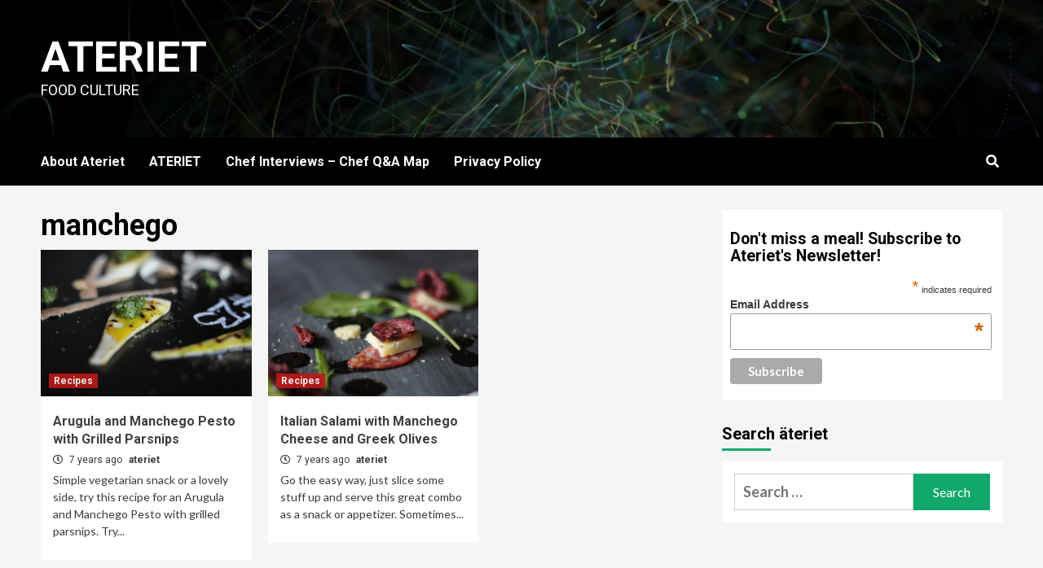

--- FILE ---
content_type: text/html; charset=UTF-8
request_url: https://www.ateriet.com/tag/manchego/
body_size: 9692
content:
<!doctype html>
<html lang="en-US">
<head>
<meta charset="UTF-8">
<meta name="viewport" content="width=device-width, initial-scale=1">
<link rel="profile" href="http://gmpg.org/xfn/11">
<title>manchego &#8211; Ateriet</title>
<meta name='robots' content='max-image-preview:large' />
<link rel='dns-prefetch' href='//fonts.googleapis.com' />
<link rel='dns-prefetch' href='//s.w.org' />
<link rel="alternate" type="application/rss+xml" title="Ateriet &raquo; Feed" href="https://www.ateriet.com/feed/" />
<link rel="alternate" type="application/rss+xml" title="Ateriet &raquo; Comments Feed" href="https://www.ateriet.com/comments/feed/" />
<link rel="alternate" type="application/rss+xml" title="Ateriet &raquo; manchego Tag Feed" href="https://www.ateriet.com/tag/manchego/feed/" />
<script type="text/javascript">
window._wpemojiSettings = {"baseUrl":"https:\/\/s.w.org\/images\/core\/emoji\/14.0.0\/72x72\/","ext":".png","svgUrl":"https:\/\/s.w.org\/images\/core\/emoji\/14.0.0\/svg\/","svgExt":".svg","source":{"concatemoji":"https:\/\/www.ateriet.com\/wp-includes\/js\/wp-emoji-release.min.js?ver=6.0.3"}};
/*! This file is auto-generated */
!function(e,a,t){var n,r,o,i=a.createElement("canvas"),p=i.getContext&&i.getContext("2d");function s(e,t){var a=String.fromCharCode,e=(p.clearRect(0,0,i.width,i.height),p.fillText(a.apply(this,e),0,0),i.toDataURL());return p.clearRect(0,0,i.width,i.height),p.fillText(a.apply(this,t),0,0),e===i.toDataURL()}function c(e){var t=a.createElement("script");t.src=e,t.defer=t.type="text/javascript",a.getElementsByTagName("head")[0].appendChild(t)}for(o=Array("flag","emoji"),t.supports={everything:!0,everythingExceptFlag:!0},r=0;r<o.length;r++)t.supports[o[r]]=function(e){if(!p||!p.fillText)return!1;switch(p.textBaseline="top",p.font="600 32px Arial",e){case"flag":return s([127987,65039,8205,9895,65039],[127987,65039,8203,9895,65039])?!1:!s([55356,56826,55356,56819],[55356,56826,8203,55356,56819])&&!s([55356,57332,56128,56423,56128,56418,56128,56421,56128,56430,56128,56423,56128,56447],[55356,57332,8203,56128,56423,8203,56128,56418,8203,56128,56421,8203,56128,56430,8203,56128,56423,8203,56128,56447]);case"emoji":return!s([129777,127995,8205,129778,127999],[129777,127995,8203,129778,127999])}return!1}(o[r]),t.supports.everything=t.supports.everything&&t.supports[o[r]],"flag"!==o[r]&&(t.supports.everythingExceptFlag=t.supports.everythingExceptFlag&&t.supports[o[r]]);t.supports.everythingExceptFlag=t.supports.everythingExceptFlag&&!t.supports.flag,t.DOMReady=!1,t.readyCallback=function(){t.DOMReady=!0},t.supports.everything||(n=function(){t.readyCallback()},a.addEventListener?(a.addEventListener("DOMContentLoaded",n,!1),e.addEventListener("load",n,!1)):(e.attachEvent("onload",n),a.attachEvent("onreadystatechange",function(){"complete"===a.readyState&&t.readyCallback()})),(e=t.source||{}).concatemoji?c(e.concatemoji):e.wpemoji&&e.twemoji&&(c(e.twemoji),c(e.wpemoji)))}(window,document,window._wpemojiSettings);
</script>
<style type="text/css">
img.wp-smiley,
img.emoji {
display: inline !important;
border: none !important;
box-shadow: none !important;
height: 1em !important;
width: 1em !important;
margin: 0 0.07em !important;
vertical-align: -0.1em !important;
background: none !important;
padding: 0 !important;
}
</style>
<!-- <link rel='stylesheet' id='pmb_common-css'  href='https://www.ateriet.com/wp-content/plugins/print-my-blog/assets/styles/pmb-common.css?ver=1678729302' type='text/css' media='all' /> -->
<!-- <link rel='stylesheet' id='wp-block-library-css'  href='https://www.ateriet.com/wp-includes/css/dist/block-library/style.min.css?ver=6.0.3' type='text/css' media='all' /> -->
<!-- <link rel='stylesheet' id='pmb-select2-css'  href='https://www.ateriet.com/wp-content/plugins/print-my-blog/assets/styles/libs/select2.css?ver=4.0.6' type='text/css' media='all' /> -->
<!-- <link rel='stylesheet' id='jquery-ui-css'  href='https://www.ateriet.com/wp-content/plugins/print-my-blog/assets/styles/libs/jquery-ui/jquery-ui.min.css?ver=1.11.4' type='text/css' media='all' /> -->
<!-- <link rel='stylesheet' id='pmb-setup-page-css'  href='https://www.ateriet.com/wp-content/plugins/print-my-blog/assets/styles/setup-page.css?ver=1678729302' type='text/css' media='all' /> -->
<link rel="stylesheet" type="text/css" href="//www.ateriet.com/wp-content/cache/wpfc-minified/q8lpo17f/dkjdp.css" media="all"/>
<style id='global-styles-inline-css' type='text/css'>
body{--wp--preset--color--black: #000000;--wp--preset--color--cyan-bluish-gray: #abb8c3;--wp--preset--color--white: #ffffff;--wp--preset--color--pale-pink: #f78da7;--wp--preset--color--vivid-red: #cf2e2e;--wp--preset--color--luminous-vivid-orange: #ff6900;--wp--preset--color--luminous-vivid-amber: #fcb900;--wp--preset--color--light-green-cyan: #7bdcb5;--wp--preset--color--vivid-green-cyan: #00d084;--wp--preset--color--pale-cyan-blue: #8ed1fc;--wp--preset--color--vivid-cyan-blue: #0693e3;--wp--preset--color--vivid-purple: #9b51e0;--wp--preset--gradient--vivid-cyan-blue-to-vivid-purple: linear-gradient(135deg,rgba(6,147,227,1) 0%,rgb(155,81,224) 100%);--wp--preset--gradient--light-green-cyan-to-vivid-green-cyan: linear-gradient(135deg,rgb(122,220,180) 0%,rgb(0,208,130) 100%);--wp--preset--gradient--luminous-vivid-amber-to-luminous-vivid-orange: linear-gradient(135deg,rgba(252,185,0,1) 0%,rgba(255,105,0,1) 100%);--wp--preset--gradient--luminous-vivid-orange-to-vivid-red: linear-gradient(135deg,rgba(255,105,0,1) 0%,rgb(207,46,46) 100%);--wp--preset--gradient--very-light-gray-to-cyan-bluish-gray: linear-gradient(135deg,rgb(238,238,238) 0%,rgb(169,184,195) 100%);--wp--preset--gradient--cool-to-warm-spectrum: linear-gradient(135deg,rgb(74,234,220) 0%,rgb(151,120,209) 20%,rgb(207,42,186) 40%,rgb(238,44,130) 60%,rgb(251,105,98) 80%,rgb(254,248,76) 100%);--wp--preset--gradient--blush-light-purple: linear-gradient(135deg,rgb(255,206,236) 0%,rgb(152,150,240) 100%);--wp--preset--gradient--blush-bordeaux: linear-gradient(135deg,rgb(254,205,165) 0%,rgb(254,45,45) 50%,rgb(107,0,62) 100%);--wp--preset--gradient--luminous-dusk: linear-gradient(135deg,rgb(255,203,112) 0%,rgb(199,81,192) 50%,rgb(65,88,208) 100%);--wp--preset--gradient--pale-ocean: linear-gradient(135deg,rgb(255,245,203) 0%,rgb(182,227,212) 50%,rgb(51,167,181) 100%);--wp--preset--gradient--electric-grass: linear-gradient(135deg,rgb(202,248,128) 0%,rgb(113,206,126) 100%);--wp--preset--gradient--midnight: linear-gradient(135deg,rgb(2,3,129) 0%,rgb(40,116,252) 100%);--wp--preset--duotone--dark-grayscale: url('#wp-duotone-dark-grayscale');--wp--preset--duotone--grayscale: url('#wp-duotone-grayscale');--wp--preset--duotone--purple-yellow: url('#wp-duotone-purple-yellow');--wp--preset--duotone--blue-red: url('#wp-duotone-blue-red');--wp--preset--duotone--midnight: url('#wp-duotone-midnight');--wp--preset--duotone--magenta-yellow: url('#wp-duotone-magenta-yellow');--wp--preset--duotone--purple-green: url('#wp-duotone-purple-green');--wp--preset--duotone--blue-orange: url('#wp-duotone-blue-orange');--wp--preset--font-size--small: 13px;--wp--preset--font-size--medium: 20px;--wp--preset--font-size--large: 36px;--wp--preset--font-size--x-large: 42px;}.has-black-color{color: var(--wp--preset--color--black) !important;}.has-cyan-bluish-gray-color{color: var(--wp--preset--color--cyan-bluish-gray) !important;}.has-white-color{color: var(--wp--preset--color--white) !important;}.has-pale-pink-color{color: var(--wp--preset--color--pale-pink) !important;}.has-vivid-red-color{color: var(--wp--preset--color--vivid-red) !important;}.has-luminous-vivid-orange-color{color: var(--wp--preset--color--luminous-vivid-orange) !important;}.has-luminous-vivid-amber-color{color: var(--wp--preset--color--luminous-vivid-amber) !important;}.has-light-green-cyan-color{color: var(--wp--preset--color--light-green-cyan) !important;}.has-vivid-green-cyan-color{color: var(--wp--preset--color--vivid-green-cyan) !important;}.has-pale-cyan-blue-color{color: var(--wp--preset--color--pale-cyan-blue) !important;}.has-vivid-cyan-blue-color{color: var(--wp--preset--color--vivid-cyan-blue) !important;}.has-vivid-purple-color{color: var(--wp--preset--color--vivid-purple) !important;}.has-black-background-color{background-color: var(--wp--preset--color--black) !important;}.has-cyan-bluish-gray-background-color{background-color: var(--wp--preset--color--cyan-bluish-gray) !important;}.has-white-background-color{background-color: var(--wp--preset--color--white) !important;}.has-pale-pink-background-color{background-color: var(--wp--preset--color--pale-pink) !important;}.has-vivid-red-background-color{background-color: var(--wp--preset--color--vivid-red) !important;}.has-luminous-vivid-orange-background-color{background-color: var(--wp--preset--color--luminous-vivid-orange) !important;}.has-luminous-vivid-amber-background-color{background-color: var(--wp--preset--color--luminous-vivid-amber) !important;}.has-light-green-cyan-background-color{background-color: var(--wp--preset--color--light-green-cyan) !important;}.has-vivid-green-cyan-background-color{background-color: var(--wp--preset--color--vivid-green-cyan) !important;}.has-pale-cyan-blue-background-color{background-color: var(--wp--preset--color--pale-cyan-blue) !important;}.has-vivid-cyan-blue-background-color{background-color: var(--wp--preset--color--vivid-cyan-blue) !important;}.has-vivid-purple-background-color{background-color: var(--wp--preset--color--vivid-purple) !important;}.has-black-border-color{border-color: var(--wp--preset--color--black) !important;}.has-cyan-bluish-gray-border-color{border-color: var(--wp--preset--color--cyan-bluish-gray) !important;}.has-white-border-color{border-color: var(--wp--preset--color--white) !important;}.has-pale-pink-border-color{border-color: var(--wp--preset--color--pale-pink) !important;}.has-vivid-red-border-color{border-color: var(--wp--preset--color--vivid-red) !important;}.has-luminous-vivid-orange-border-color{border-color: var(--wp--preset--color--luminous-vivid-orange) !important;}.has-luminous-vivid-amber-border-color{border-color: var(--wp--preset--color--luminous-vivid-amber) !important;}.has-light-green-cyan-border-color{border-color: var(--wp--preset--color--light-green-cyan) !important;}.has-vivid-green-cyan-border-color{border-color: var(--wp--preset--color--vivid-green-cyan) !important;}.has-pale-cyan-blue-border-color{border-color: var(--wp--preset--color--pale-cyan-blue) !important;}.has-vivid-cyan-blue-border-color{border-color: var(--wp--preset--color--vivid-cyan-blue) !important;}.has-vivid-purple-border-color{border-color: var(--wp--preset--color--vivid-purple) !important;}.has-vivid-cyan-blue-to-vivid-purple-gradient-background{background: var(--wp--preset--gradient--vivid-cyan-blue-to-vivid-purple) !important;}.has-light-green-cyan-to-vivid-green-cyan-gradient-background{background: var(--wp--preset--gradient--light-green-cyan-to-vivid-green-cyan) !important;}.has-luminous-vivid-amber-to-luminous-vivid-orange-gradient-background{background: var(--wp--preset--gradient--luminous-vivid-amber-to-luminous-vivid-orange) !important;}.has-luminous-vivid-orange-to-vivid-red-gradient-background{background: var(--wp--preset--gradient--luminous-vivid-orange-to-vivid-red) !important;}.has-very-light-gray-to-cyan-bluish-gray-gradient-background{background: var(--wp--preset--gradient--very-light-gray-to-cyan-bluish-gray) !important;}.has-cool-to-warm-spectrum-gradient-background{background: var(--wp--preset--gradient--cool-to-warm-spectrum) !important;}.has-blush-light-purple-gradient-background{background: var(--wp--preset--gradient--blush-light-purple) !important;}.has-blush-bordeaux-gradient-background{background: var(--wp--preset--gradient--blush-bordeaux) !important;}.has-luminous-dusk-gradient-background{background: var(--wp--preset--gradient--luminous-dusk) !important;}.has-pale-ocean-gradient-background{background: var(--wp--preset--gradient--pale-ocean) !important;}.has-electric-grass-gradient-background{background: var(--wp--preset--gradient--electric-grass) !important;}.has-midnight-gradient-background{background: var(--wp--preset--gradient--midnight) !important;}.has-small-font-size{font-size: var(--wp--preset--font-size--small) !important;}.has-medium-font-size{font-size: var(--wp--preset--font-size--medium) !important;}.has-large-font-size{font-size: var(--wp--preset--font-size--large) !important;}.has-x-large-font-size{font-size: var(--wp--preset--font-size--x-large) !important;}
</style>
<link rel='stylesheet' id='newsment-google-fonts-css'  href='https://fonts.googleapis.com/css?family=Roboto:100,300,400,500,700' type='text/css' media='all' />
<!-- <link rel='stylesheet' id='bootstrap-css'  href='https://www.ateriet.com/wp-content/themes/covernews/assets/bootstrap/css/bootstrap.min.css?ver=6.0.3' type='text/css' media='all' /> -->
<!-- <link rel='stylesheet' id='covernews-style-css'  href='https://www.ateriet.com/wp-content/themes/covernews/style.css?ver=6.0.3' type='text/css' media='all' /> -->
<!-- <link rel='stylesheet' id='newsment-css'  href='https://www.ateriet.com/wp-content/themes/newsment/style.css?ver=1.0.0' type='text/css' media='all' /> -->
<!-- <link rel='stylesheet' id='font-awesome-v5-css'  href='https://www.ateriet.com/wp-content/themes/covernews/assets/font-awesome-v5/css/fontawesome-all.min.css?ver=6.0.3' type='text/css' media='all' /> -->
<!-- <link rel='stylesheet' id='slick-css'  href='https://www.ateriet.com/wp-content/themes/covernews/assets/slick/css/slick.css?ver=6.0.3' type='text/css' media='all' /> -->
<link rel="stylesheet" type="text/css" href="//www.ateriet.com/wp-content/cache/wpfc-minified/k95oaxfu/ikke.css" media="all"/>
<link rel='stylesheet' id='covernews-google-fonts-css'  href='https://fonts.googleapis.com/css?family=Source%20Sans%20Pro:400,400i,700,700i|Lato:400,300,400italic,900,700&#038;subset=latin,latin-ext' type='text/css' media='all' />
<script src='//www.ateriet.com/wp-content/cache/wpfc-minified/k2816xtp/i97i.js' type="text/javascript"></script>
<!-- <script type='text/javascript' src='https://www.ateriet.com/wp-includes/js/jquery/jquery.min.js?ver=3.6.0' id='jquery-core-js'></script> -->
<!-- <script type='text/javascript' src='https://www.ateriet.com/wp-includes/js/jquery/jquery-migrate.min.js?ver=3.3.2' id='jquery-migrate-js'></script> -->
<link rel="https://api.w.org/" href="https://www.ateriet.com/wp-json/" /><link rel="alternate" type="application/json" href="https://www.ateriet.com/wp-json/wp/v2/tags/1459" /><link rel="EditURI" type="application/rsd+xml" title="RSD" href="https://www.ateriet.com/xmlrpc.php?rsd" />
<link rel="wlwmanifest" type="application/wlwmanifest+xml" href="https://www.ateriet.com/wp-includes/wlwmanifest.xml" /> 
<meta name="generator" content="WordPress 6.0.3" />
<!-- Google Tag Manager -->
<script>(function(w,d,s,l,i){w[l]=w[l]||[];w[l].push({'gtm.start':
new Date().getTime(),event:'gtm.js'});var f=d.getElementsByTagName(s)[0],
j=d.createElement(s),dl=l!='dataLayer'?'&l='+l:'';j.async=true;j.src=
'https://www.googletagmanager.com/gtm.js?id='+i+dl;f.parentNode.insertBefore(j,f);
})(window,document,'script','dataLayer','GTM-5TMH57L');</script>
<!-- End Google Tag Manager --><script type='text/javascript' data-cfasync='false'>var _mmunch = {'front': false, 'page': false, 'post': false, 'category': false, 'author': false, 'search': false, 'attachment': false, 'tag': false};_mmunch['tag'] = true;</script><script data-cfasync="false" src="//a.mailmunch.co/app/v1/site.js" id="mailmunch-script" data-plugin="mc_mm" data-mailmunch-site-id="413091" async></script>        <style type="text/css">
.site-title a,
.site-header .site-branding .site-title a:visited,
.site-header .site-branding .site-title a:hover,
.site-description {
color: #ffffff;
}
.site-branding .site-title {
font-size: 52px;
}
@media only screen and (max-width: 640px) {
.header-layout-3 .site-header .site-branding .site-title,
.site-branding .site-title {
font-size: 60px;
}
}   
@media only screen and (max-width: 375px) {
.header-layout-3 .site-header .site-branding .site-title,
.site-branding .site-title {
font-size: 50px;
}
}
@media (min-width: 768px){
.elementor-default .elementor-section.elementor-section-full_width > .elementor-container,
.elementor-page .elementor-section.elementor-section-full_width > .elementor-container,
.elementor-default .elementor-section.elementor-section-boxed > .elementor-container,
.elementor-page .elementor-section.elementor-section-boxed > .elementor-container {
max-width: 730px;
}
}
@media (min-width: 992px){
.elementor-default .elementor-section.elementor-section-full_width > .elementor-container,
.elementor-page .elementor-section.elementor-section-full_width > .elementor-container,
.elementor-default .elementor-section.elementor-section-boxed > .elementor-container,
.elementor-page .elementor-section.elementor-section-boxed > .elementor-container {
max-width: 950px;
}
}
@media only screen and (min-width: 1401px){
.elementor-default .elementor-section.elementor-section-full_width > .elementor-container,
.elementor-page .elementor-section.elementor-section-full_width > .elementor-container,
.elementor-default .elementor-section.elementor-section-boxed > .elementor-container,
.elementor-page .elementor-section.elementor-section-boxed > .elementor-container {
max-width: 1180px;
}
}
@media only screen and (min-width: 1200px) and (max-width: 1400px){
.elementor-default .elementor-section.elementor-section-full_width > .elementor-container,
.elementor-page .elementor-section.elementor-section-full_width > .elementor-container,
.elementor-default .elementor-section.elementor-section-boxed > .elementor-container,
.elementor-page .elementor-section.elementor-section-boxed > .elementor-container {
max-width: 1160px;
}
}
@media (min-width: 1680px){            
.elementor-default .elementor-section.elementor-section-full_width > .elementor-container,
.elementor-page .elementor-section.elementor-section-full_width > .elementor-container,
.elementor-default .elementor-section.elementor-section-boxed > .elementor-container,
.elementor-page .elementor-section.elementor-section-boxed > .elementor-container {
max-width: 1580px;
}
}
.align-content-left .elementor-section-stretched,
.align-content-right .elementor-section-stretched {
max-width: 100%;
left: 0 !important;
}
</style>
<link rel="icon" href="https://www.ateriet.com/wp-content/uploads/2017/03/cropped-ATERIET-1-32x32.png" sizes="32x32" />
<link rel="icon" href="https://www.ateriet.com/wp-content/uploads/2017/03/cropped-ATERIET-1-192x192.png" sizes="192x192" />
<link rel="apple-touch-icon" href="https://www.ateriet.com/wp-content/uploads/2017/03/cropped-ATERIET-1-180x180.png" />
<meta name="msapplication-TileImage" content="https://www.ateriet.com/wp-content/uploads/2017/03/cropped-ATERIET-1-270x270.png" />
</head>
<body class="archive tag tag-manchego tag-1459 wp-embed-responsive hfeed default-content-layout scrollup-sticky-header aft-sticky-header aft-sticky-sidebar default header-image-default align-content-left">
<svg xmlns="http://www.w3.org/2000/svg" viewBox="0 0 0 0" width="0" height="0" focusable="false" role="none" style="visibility: hidden; position: absolute; left: -9999px; overflow: hidden;" ><defs><filter id="wp-duotone-dark-grayscale"><feColorMatrix color-interpolation-filters="sRGB" type="matrix" values=" .299 .587 .114 0 0 .299 .587 .114 0 0 .299 .587 .114 0 0 .299 .587 .114 0 0 " /><feComponentTransfer color-interpolation-filters="sRGB" ><feFuncR type="table" tableValues="0 0.49803921568627" /><feFuncG type="table" tableValues="0 0.49803921568627" /><feFuncB type="table" tableValues="0 0.49803921568627" /><feFuncA type="table" tableValues="1 1" /></feComponentTransfer><feComposite in2="SourceGraphic" operator="in" /></filter></defs></svg><svg xmlns="http://www.w3.org/2000/svg" viewBox="0 0 0 0" width="0" height="0" focusable="false" role="none" style="visibility: hidden; position: absolute; left: -9999px; overflow: hidden;" ><defs><filter id="wp-duotone-grayscale"><feColorMatrix color-interpolation-filters="sRGB" type="matrix" values=" .299 .587 .114 0 0 .299 .587 .114 0 0 .299 .587 .114 0 0 .299 .587 .114 0 0 " /><feComponentTransfer color-interpolation-filters="sRGB" ><feFuncR type="table" tableValues="0 1" /><feFuncG type="table" tableValues="0 1" /><feFuncB type="table" tableValues="0 1" /><feFuncA type="table" tableValues="1 1" /></feComponentTransfer><feComposite in2="SourceGraphic" operator="in" /></filter></defs></svg><svg xmlns="http://www.w3.org/2000/svg" viewBox="0 0 0 0" width="0" height="0" focusable="false" role="none" style="visibility: hidden; position: absolute; left: -9999px; overflow: hidden;" ><defs><filter id="wp-duotone-purple-yellow"><feColorMatrix color-interpolation-filters="sRGB" type="matrix" values=" .299 .587 .114 0 0 .299 .587 .114 0 0 .299 .587 .114 0 0 .299 .587 .114 0 0 " /><feComponentTransfer color-interpolation-filters="sRGB" ><feFuncR type="table" tableValues="0.54901960784314 0.98823529411765" /><feFuncG type="table" tableValues="0 1" /><feFuncB type="table" tableValues="0.71764705882353 0.25490196078431" /><feFuncA type="table" tableValues="1 1" /></feComponentTransfer><feComposite in2="SourceGraphic" operator="in" /></filter></defs></svg><svg xmlns="http://www.w3.org/2000/svg" viewBox="0 0 0 0" width="0" height="0" focusable="false" role="none" style="visibility: hidden; position: absolute; left: -9999px; overflow: hidden;" ><defs><filter id="wp-duotone-blue-red"><feColorMatrix color-interpolation-filters="sRGB" type="matrix" values=" .299 .587 .114 0 0 .299 .587 .114 0 0 .299 .587 .114 0 0 .299 .587 .114 0 0 " /><feComponentTransfer color-interpolation-filters="sRGB" ><feFuncR type="table" tableValues="0 1" /><feFuncG type="table" tableValues="0 0.27843137254902" /><feFuncB type="table" tableValues="0.5921568627451 0.27843137254902" /><feFuncA type="table" tableValues="1 1" /></feComponentTransfer><feComposite in2="SourceGraphic" operator="in" /></filter></defs></svg><svg xmlns="http://www.w3.org/2000/svg" viewBox="0 0 0 0" width="0" height="0" focusable="false" role="none" style="visibility: hidden; position: absolute; left: -9999px; overflow: hidden;" ><defs><filter id="wp-duotone-midnight"><feColorMatrix color-interpolation-filters="sRGB" type="matrix" values=" .299 .587 .114 0 0 .299 .587 .114 0 0 .299 .587 .114 0 0 .299 .587 .114 0 0 " /><feComponentTransfer color-interpolation-filters="sRGB" ><feFuncR type="table" tableValues="0 0" /><feFuncG type="table" tableValues="0 0.64705882352941" /><feFuncB type="table" tableValues="0 1" /><feFuncA type="table" tableValues="1 1" /></feComponentTransfer><feComposite in2="SourceGraphic" operator="in" /></filter></defs></svg><svg xmlns="http://www.w3.org/2000/svg" viewBox="0 0 0 0" width="0" height="0" focusable="false" role="none" style="visibility: hidden; position: absolute; left: -9999px; overflow: hidden;" ><defs><filter id="wp-duotone-magenta-yellow"><feColorMatrix color-interpolation-filters="sRGB" type="matrix" values=" .299 .587 .114 0 0 .299 .587 .114 0 0 .299 .587 .114 0 0 .299 .587 .114 0 0 " /><feComponentTransfer color-interpolation-filters="sRGB" ><feFuncR type="table" tableValues="0.78039215686275 1" /><feFuncG type="table" tableValues="0 0.94901960784314" /><feFuncB type="table" tableValues="0.35294117647059 0.47058823529412" /><feFuncA type="table" tableValues="1 1" /></feComponentTransfer><feComposite in2="SourceGraphic" operator="in" /></filter></defs></svg><svg xmlns="http://www.w3.org/2000/svg" viewBox="0 0 0 0" width="0" height="0" focusable="false" role="none" style="visibility: hidden; position: absolute; left: -9999px; overflow: hidden;" ><defs><filter id="wp-duotone-purple-green"><feColorMatrix color-interpolation-filters="sRGB" type="matrix" values=" .299 .587 .114 0 0 .299 .587 .114 0 0 .299 .587 .114 0 0 .299 .587 .114 0 0 " /><feComponentTransfer color-interpolation-filters="sRGB" ><feFuncR type="table" tableValues="0.65098039215686 0.40392156862745" /><feFuncG type="table" tableValues="0 1" /><feFuncB type="table" tableValues="0.44705882352941 0.4" /><feFuncA type="table" tableValues="1 1" /></feComponentTransfer><feComposite in2="SourceGraphic" operator="in" /></filter></defs></svg><svg xmlns="http://www.w3.org/2000/svg" viewBox="0 0 0 0" width="0" height="0" focusable="false" role="none" style="visibility: hidden; position: absolute; left: -9999px; overflow: hidden;" ><defs><filter id="wp-duotone-blue-orange"><feColorMatrix color-interpolation-filters="sRGB" type="matrix" values=" .299 .587 .114 0 0 .299 .587 .114 0 0 .299 .587 .114 0 0 .299 .587 .114 0 0 " /><feComponentTransfer color-interpolation-filters="sRGB" ><feFuncR type="table" tableValues="0.098039215686275 1" /><feFuncG type="table" tableValues="0 0.66274509803922" /><feFuncB type="table" tableValues="0.84705882352941 0.41960784313725" /><feFuncA type="table" tableValues="1 1" /></feComponentTransfer><feComposite in2="SourceGraphic" operator="in" /></filter></defs></svg>
<div id="af-preloader">
<div id="loader-wrapper">
<div id="loader"></div>
</div>
</div>
<div id="page" class="site">
<a class="skip-link screen-reader-text" href="#content">Skip to content</a>
<div class="header-layout-1">
<header id="masthead" class="site-header">
<div class="masthead-banner data-bg"
data-background="https://www.ateriet.com/wp-content/themes/newsment/assets/img/default-header-image.jpeg">
<div class="container">
<div class="row">
<div class="col-md-4">
<div class="site-branding">
<p class="site-title font-family-1">
<a href="https://www.ateriet.com/"
rel="home">Ateriet</a>
</p>
<p class="site-description">Food Culture</p>
</div>
</div>
<div class="col-md-8">
</div>
</div>
</div>
</div>
<nav id="site-navigation" class="main-navigation">
<div class="container">
<div class="row">
<div class="kol-12">
<div class="navigation-container">
<div class="main-navigation-container-items-wrapper">
<span class="toggle-menu" aria-controls="primary-menu" aria-expanded="false">
<a href="javascript:void(0)" class="aft-void-menu">
<span class="screen-reader-text">Primary Menu</span>
<i class="ham"></i>
</a>
</span>
<span class="af-mobile-site-title-wrap">
<p class="site-title font-family-1">
<a href="https://www.ateriet.com/"
rel="home">Ateriet</a>
</p>
</span>
<div id="primary-menu" class="menu"><ul>
<li class="page_item page-item-8"><a href="https://www.ateriet.com/about/">About Ateriet</a></li>
<li class="page_item page-item-278"><a href="https://www.ateriet.com/">ATERIET</a></li>
<li class="page_item page-item-10892"><a href="https://www.ateriet.com/chef-interview-map/">Chef Interviews &#8211; Chef Q&#038;A Map</a></li>
<li class="page_item page-item-8434"><a href="https://www.ateriet.com/privacy-policy/">Privacy Policy</a></li>
</ul></div>
</div>
<div class="cart-search">
<div class="af-search-wrap">
<div class="search-overlay">
<a href="#" title="Search" class="search-icon">
<i class="fa fa-search"></i>
</a>
<div class="af-search-form">
<form role="search" method="get" class="search-form" action="https://www.ateriet.com/">
<label>
<span class="screen-reader-text">Search for:</span>
<input type="search" class="search-field" placeholder="Search &hellip;" value="" name="s" />
</label>
<input type="submit" class="search-submit" value="Search" />
</form>                                            </div>
</div>
</div>
</div>
</div>
</div>
</div>
</div>
</nav>
</header>
</div>
<div id="content" class="container">
<div class="section-block-upper row">
<div id="primary" class="content-area">
<main id="main" class="site-main">
<header class="header-title-wrapper1">
<h1 class="page-title">manchego</h1>                            </header><!-- .header-title-wrapper -->
<div class="row">
<div id="aft-inner-row">
<article id="post-8491" class="col-lg-4 col-sm-4 col-md-4 latest-posts-grid post-8491 post type-post status-publish format-standard has-post-thumbnail hentry category-recipes tag-almonds tag-arugula tag-canola-oil tag-manchego tag-pesto tag-recipe tag-snacks"                 data-mh="archive-layout-grid">
<div class="align-items-center">
<div class="spotlight-post">
<figure class="categorised-article inside-img">
<div class="categorised-article-wrapper">
<div class="data-bg-hover data-bg-categorised read-bg-img">
<a href="https://www.ateriet.com/arugula-and-manchego-pesto/">
<img width="511" height="340" src="https://www.ateriet.com/wp-content/uploads/2016/05/Arugula-and-Manchego-Pesto-with-grilled-parsnips-2.jpg" class="attachment-covernews-medium size-covernews-medium wp-post-image" alt="Arugula and Manchego Pesto with Grilled Parsnips" loading="lazy" srcset="https://www.ateriet.com/wp-content/uploads/2016/05/Arugula-and-Manchego-Pesto-with-grilled-parsnips-2.jpg 640w, https://www.ateriet.com/wp-content/uploads/2016/05/Arugula-and-Manchego-Pesto-with-grilled-parsnips-2-300x200.jpg 300w" sizes="(max-width: 511px) 100vw, 511px" />                        </a>
</div>
<div class="figure-categories figure-categories-bg">
<ul class="cat-links"><li class="meta-category">
<a class="covernews-categories category-color-1" href="https://www.ateriet.com/category/recipes/" alt="View all posts in Recipes"> 
Recipes
</a>
</li></ul>                    </div>
</div>
</figure>
<figcaption>
<h3 class="article-title article-title-1">
<a href="https://www.ateriet.com/arugula-and-manchego-pesto/">
Arugula and Manchego Pesto with Grilled Parsnips                    </a>
</h3>
<div class="grid-item-metadata">
<span class="author-links">
<span class="item-metadata posts-date">
<i class="far fa-clock"></i>
7 years ago            </span>
<span class="item-metadata posts-author">
<a href="https://www.ateriet.com/author/ateriet/">
ateriet                </a>
</span>
</span>
</div>
<div class="full-item-discription">
<div class="post-description">
<p>Simple vegetarian snack or a lovely side, try this recipe for an Arugula and Manchego Pesto with grilled parsnips. Try...</p>
</div>
</div>
</figcaption>
</div>
</div>
</article>
<article id="post-6317" class="col-lg-4 col-sm-4 col-md-4 latest-posts-grid post-6317 post type-post status-publish format-standard has-post-thumbnail hentry category-recipes tag-charcuterie tag-cheese tag-greece tag-italy tag-kalamata tag-manchego tag-meat tag-olives tag-salami tag-spain"                 data-mh="archive-layout-grid">
<div class="align-items-center">
<div class="spotlight-post">
<figure class="categorised-article inside-img">
<div class="categorised-article-wrapper">
<div class="data-bg-hover data-bg-categorised read-bg-img">
<a href="https://www.ateriet.com/salami-with-manchego/">
<img width="510" height="340" src="https://www.ateriet.com/wp-content/uploads/2016/01/Salami-1-3.jpg" class="attachment-covernews-medium size-covernews-medium wp-post-image" alt="Italian Salami with Manchego Cheese and Greek Olives" loading="lazy" srcset="https://www.ateriet.com/wp-content/uploads/2016/01/Salami-1-3.jpg 640w, https://www.ateriet.com/wp-content/uploads/2016/01/Salami-1-3-300x200.jpg 300w" sizes="(max-width: 510px) 100vw, 510px" />                        </a>
</div>
<div class="figure-categories figure-categories-bg">
<ul class="cat-links"><li class="meta-category">
<a class="covernews-categories category-color-1" href="https://www.ateriet.com/category/recipes/" alt="View all posts in Recipes"> 
Recipes
</a>
</li></ul>                    </div>
</div>
</figure>
<figcaption>
<h3 class="article-title article-title-1">
<a href="https://www.ateriet.com/salami-with-manchego/">
Italian Salami with Manchego Cheese and Greek Olives                    </a>
</h3>
<div class="grid-item-metadata">
<span class="author-links">
<span class="item-metadata posts-date">
<i class="far fa-clock"></i>
7 years ago            </span>
<span class="item-metadata posts-author">
<a href="https://www.ateriet.com/author/ateriet/">
ateriet                </a>
</span>
</span>
</div>
<div class="full-item-discription">
<div class="post-description">
<p>Go the easy way, just slice some stuff up and serve this great combo as a snack or appetizer. Sometimes...</p>
</div>
</div>
</figcaption>
</div>
</div>
</article>
</div>
<div class="col col-ten">
<div class="covernews-pagination">
</div>
</div>
</div>
</main><!-- #main -->
</div><!-- #primary -->
<aside id="secondary" class="widget-area sidebar-sticky-top">
<div id="text-6" class="widget covernews-widget widget_text">			<div class="textwidget"><!-- Begin MailChimp Signup Form -->
<link href="//cdn-images.mailchimp.com/embedcode/classic-081711.css" rel="stylesheet" type="text/css">
<style type="text/css">
#mc_embed_signup{background:#fff; clear:left; font:14px Helvetica,Arial,sans-serif; }
/* Add your own MailChimp form style overrides in your site stylesheet or in this style block.
We recommend moving this block and the preceding CSS link to the HEAD of your HTML file. */
</style>
<div id="mc_embed_signup">
<form action="//ateriet.us11.list-manage.com/subscribe/post?u=bc44844020878e6481871b544&amp;id=05e2a539cf" method="post" id="mc-embedded-subscribe-form" name="mc-embedded-subscribe-form" class="validate" target="_blank" novalidate>
<div id="mc_embed_signup_scroll">
<h2>Don't miss a meal! Subscribe to Ateriet's Newsletter!</h2>
<div class="indicates-required"><span class="asterisk">*</span> indicates required</div>
<div class="mc-field-group">
<label for="mce-EMAIL">Email Address  <span class="asterisk">*</span>
</label>
<input type="email" value="" name="EMAIL" class="required email" id="mce-EMAIL">
</div>
<div id="mce-responses" class="clear">
<div class="response" id="mce-error-response" style="display:none"></div>
<div class="response" id="mce-success-response" style="display:none"></div>
</div>    <!-- real people should not fill this in and expect good things - do not remove this or risk form bot signups-->
<div style="position: absolute; left: -5000px;"><input type="text" name="b_bc44844020878e6481871b544_05e2a539cf" tabindex="-1" value=""></div>
<div class="clear"><input type="submit" value="Subscribe" name="subscribe" id="mc-embedded-subscribe" class="button"></div>
</div>
</form>
</div>
<script type='text/javascript' src='//s3.amazonaws.com/downloads.mailchimp.com/js/mc-validate.js'></script><script type='text/javascript'>(function($) {window.fnames = new Array(); window.ftypes = new Array();fnames[0]='EMAIL';ftypes[0]='email';fnames[1]='FNAME';ftypes[1]='text';fnames[2]='LNAME';ftypes[2]='text';}(jQuery));var $mcj = jQuery.noConflict(true);</script>
<!--End mc_embed_signup--></div>
</div><div id="search-2" class="widget covernews-widget widget_search"><h2 class="widget-title widget-title-1"><span>Search äteriet</span></h2><form role="search" method="get" class="search-form" action="https://www.ateriet.com/">
<label>
<span class="screen-reader-text">Search for:</span>
<input type="search" class="search-field" placeholder="Search &hellip;" value="" name="s" />
</label>
<input type="submit" class="search-submit" value="Search" />
</form></div><div id="text-5" class="widget covernews-widget widget_text">			<div class="textwidget"><script async src="//pagead2.googlesyndication.com/pagead/js/adsbygoogle.js"></script>
<!-- Ateriet Inlägg annons -->
<ins class="adsbygoogle"
style="display:inline-block;width:300px;height:600px"
data-ad-client="ca-pub-1642030510365122"
data-ad-slot="9382110866"></ins>
<script>
(adsbygoogle = window.adsbygoogle || []).push({});
</script></div>
</div>
<div id="recent-posts-2" class="widget covernews-widget widget_recent_entries">
<h2 class="widget-title widget-title-1"><span>RECENT</span></h2>
<ul>
<li>
<a href="https://www.ateriet.com/10-bourbon-cocktails/">10+ Bourbon Cocktails for Any Occasion</a>
</li>
<li>
<a href="https://www.ateriet.com/how-to-make-homemade-applesauce-all-you-need-to-know/">Homemade Applesauce &#8211; How to make your own!</a>
</li>
<li>
<a href="https://www.ateriet.com/aperol-spritz-recipe-the-perfect-summer-drink-all-through-summer/">Aperol Spritz Recipe, the perfect summer drink all through summer…</a>
</li>
<li>
<a href="https://www.ateriet.com/apple-and-fennel-coleslaw-recipe-a-great-side-dish/">Apple and Fennel Coleslaw Recipe &#8211; A great side dish</a>
</li>
<li>
<a href="https://www.ateriet.com/full-guide-horses-neck-cocktail/">Full Guide To A Horse&#8217;s Neck &#8211; A Classic Cocktail</a>
</li>
</ul>
</div><div id="categories-2" class="widget covernews-widget widget_categories"><h2 class="widget-title widget-title-1"><span>CATEGORIES</span></h2>
<ul>
<li class="cat-item cat-item-1285"><a href="https://www.ateriet.com/category/categories/a-z-food-photography/" title="A-Z Food Photography Project is a project we are doing just for the fun of it. The idea is to make single letters out of food. We are planning to make all the 25 letters, from A-Z.">A-Z Food Photography</a>
</li>
<li class="cat-item cat-item-97"><a href="https://www.ateriet.com/category/recipes/appetizers/">Appetizers</a>
</li>
<li class="cat-item cat-item-1159"><a href="https://www.ateriet.com/category/chef-qa/" title="About Ateriet’s Chef Q&amp;A
At Ateriet we love food in all possible ways, one part is trying to give chefs the respect and admiration they deserve, and get to ask fun questions of course. ">Chef Q&amp;A</a>
</li>
<li class="cat-item cat-item-17"><a href="https://www.ateriet.com/category/recipes/desserts/">Desserts</a>
</li>
<li class="cat-item cat-item-2096"><a href="https://www.ateriet.com/category/recipes/drink-recipes/" title="Drink Recipes is the focus here. I explore and create great drinks all the time. From the old classics to new and innovative drinks and everything in between. New great drink recipes gets published at Ateriet on a regular basis, enjoy them responsibly.">Drink Recipes</a>
</li>
<li class="cat-item cat-item-12"><a href="https://www.ateriet.com/category/categories/ingredients/">Ingredients</a>
</li>
<li class="cat-item cat-item-2614"><a href="https://www.ateriet.com/category/recipes/main-dishes/">Main Dishes</a>
</li>
<li class="cat-item cat-item-2"><a href="https://www.ateriet.com/category/recipes/">Recipes</a>
</li>
<li class="cat-item cat-item-2401"><a href="https://www.ateriet.com/category/recipes/taco-recipes/" title="Taco Recipes brings together all my recipes for tacos and things that go great on a taco like sauces, toppings and tortillas.">Taco Recipes</a>
</li>
<li class="cat-item cat-item-1933"><a href="https://www.ateriet.com/category/taste-test/" title="Taste Test at Ateriet is what it sounds like. We test food and drinks from all over the world and rate each product. The result is a grade that rates from 1-5 where 1 is bad and 5 is outstanding. This is also the only category at Ateriet where we might write down a product or brand. For any taste suggestions, opinions or if you have a product you want us to try contact us via email. For all Taste Test check out the full coverage here.
">Taste Test</a>
</li>
</ul>
</div><div id="meta-4" class="widget covernews-widget widget_meta"><h2 class="widget-title widget-title-1"><span>Meta</span></h2>
<ul>
<li><a href="https://www.ateriet.com/wp-login.php">Log in</a></li>
<li><a href="https://www.ateriet.com/feed/">Entries feed</a></li>
<li><a href="https://www.ateriet.com/comments/feed/">Comments feed</a></li>
<li><a href="https://wordpress.org/">WordPress.org</a></li>
</ul>
</div></aside><!-- #secondary -->
</div>

</div>
<div class="af-main-banner-latest-posts grid-layout">
<div class="container">
<div class="row">
<div class="widget-title-section">
<h4 class="widget-title header-after1">
<span class="header-after">                            
You may have missed                            </span>
</h4>
</div>
<div class="row">
<div class="col-sm-15 latest-posts-grid" data-mh="latest-posts-grid">
<div class="spotlight-post">
<figure class="categorised-article inside-img">
<div class="categorised-article-wrapper">
<div class="data-bg-hover data-bg-categorised read-bg-img">
<a href="https://www.ateriet.com/10-bourbon-cocktails/">
<img width="300" height="212" src="https://www.ateriet.com/wp-content/uploads/2020/10/Apple-Old-e1485460363942-300x212.jpg" class="attachment-medium size-medium wp-post-image" alt="" loading="lazy" srcset="https://www.ateriet.com/wp-content/uploads/2020/10/Apple-Old-e1485460363942-300x212.jpg 300w, https://www.ateriet.com/wp-content/uploads/2020/10/Apple-Old-e1485460363942-768x541.jpg 768w, https://www.ateriet.com/wp-content/uploads/2020/10/Apple-Old-e1485460363942.jpg 800w" sizes="(max-width: 300px) 100vw, 300px" />                                        </a>
</div>
</div>
<div class="figure-categories figure-categories-bg">
<ul class="cat-links"><li class="meta-category">
<a class="covernews-categories category-color-1" href="https://www.ateriet.com/category/recipes/drink-recipes/" alt="View all posts in Drink Recipes"> 
Drink Recipes
</a>
</li></ul>                                </div>
</figure>
<figcaption>
<h3 class="article-title article-title-1">
<a href="https://www.ateriet.com/10-bourbon-cocktails/">
10+ Bourbon Cocktails for Any Occasion                                    </a>
</h3>
<div class="grid-item-metadata">
<span class="author-links">
<span class="item-metadata posts-date">
<i class="far fa-clock"></i>
2 years ago            </span>
<span class="item-metadata posts-author">
<a href="https://www.ateriet.com/author/ateriet/">
ateriet                </a>
</span>
</span>
</div>
</figcaption>
</div>
</div>
<div class="col-sm-15 latest-posts-grid" data-mh="latest-posts-grid">
<div class="spotlight-post">
<figure class="categorised-article inside-img">
<div class="categorised-article-wrapper">
<div class="data-bg-hover data-bg-categorised read-bg-img">
<a href="https://www.ateriet.com/how-to-make-homemade-applesauce-all-you-need-to-know/">
<img width="300" height="255" src="https://www.ateriet.com/wp-content/uploads/2015/08/apple-5-300x255.jpg" class="attachment-medium size-medium wp-post-image" alt="How to make homemade Applesauce" loading="lazy" srcset="https://www.ateriet.com/wp-content/uploads/2015/08/apple-5-300x255.jpg 300w, https://www.ateriet.com/wp-content/uploads/2015/08/apple-5-204x173.jpg 204w, https://www.ateriet.com/wp-content/uploads/2015/08/apple-5-e1439544819508.jpg 600w" sizes="(max-width: 300px) 100vw, 300px" />                                        </a>
</div>
</div>
<div class="figure-categories figure-categories-bg">
<ul class="cat-links"><li class="meta-category">
<a class="covernews-categories category-color-1" href="https://www.ateriet.com/category/recipes/" alt="View all posts in Recipes"> 
Recipes
</a>
</li></ul>                                </div>
</figure>
<figcaption>
<h3 class="article-title article-title-1">
<a href="https://www.ateriet.com/how-to-make-homemade-applesauce-all-you-need-to-know/">
Homemade Applesauce &#8211; How to make your own!                                    </a>
</h3>
<div class="grid-item-metadata">
<span class="author-links">
<span class="item-metadata posts-date">
<i class="far fa-clock"></i>
3 years ago            </span>
<span class="item-metadata posts-author">
<a href="https://www.ateriet.com/author/ateriet/">
ateriet                </a>
</span>
</span>
</div>
</figcaption>
</div>
</div>
<div class="col-sm-15 latest-posts-grid" data-mh="latest-posts-grid">
<div class="spotlight-post">
<figure class="categorised-article inside-img">
<div class="categorised-article-wrapper">
<div class="data-bg-hover data-bg-categorised read-bg-img">
<a href="https://www.ateriet.com/aperol-spritz-recipe-the-perfect-summer-drink-all-through-summer/">
<img width="300" height="240" src="https://www.ateriet.com/wp-content/uploads/2015/07/aperol-300x240.jpg" class="attachment-medium size-medium wp-post-image" alt="aperol spritz recipe" loading="lazy" srcset="https://www.ateriet.com/wp-content/uploads/2015/07/aperol-300x240.jpg 300w, https://www.ateriet.com/wp-content/uploads/2015/07/aperol-e1436643786279.jpg 600w" sizes="(max-width: 300px) 100vw, 300px" />                                        </a>
</div>
</div>
<div class="figure-categories figure-categories-bg">
<ul class="cat-links"><li class="meta-category">
<a class="covernews-categories category-color-1" href="https://www.ateriet.com/category/recipes/drink-recipes/" alt="View all posts in Drink Recipes"> 
Drink Recipes
</a>
</li><li class="meta-category">
<a class="covernews-categories category-color-1" href="https://www.ateriet.com/category/recipes/" alt="View all posts in Recipes"> 
Recipes
</a>
</li></ul>                                </div>
</figure>
<figcaption>
<h3 class="article-title article-title-1">
<a href="https://www.ateriet.com/aperol-spritz-recipe-the-perfect-summer-drink-all-through-summer/">
Aperol Spritz Recipe, the perfect summer drink all through summer…                                    </a>
</h3>
<div class="grid-item-metadata">
<span class="author-links">
<span class="item-metadata posts-date">
<i class="far fa-clock"></i>
3 years ago            </span>
<span class="item-metadata posts-author">
<a href="https://www.ateriet.com/author/ateriet/">
ateriet                </a>
</span>
</span>
</div>
</figcaption>
</div>
</div>
<div class="col-sm-15 latest-posts-grid" data-mh="latest-posts-grid">
<div class="spotlight-post">
<figure class="categorised-article inside-img">
<div class="categorised-article-wrapper">
<div class="data-bg-hover data-bg-categorised read-bg-img">
<a href="https://www.ateriet.com/apple-and-fennel-coleslaw-recipe-a-great-side-dish/">
<img width="300" height="200" src="https://www.ateriet.com/wp-content/uploads/2015/08/fennel-3-300x200.jpg" class="attachment-medium size-medium wp-post-image" alt="Apple and Fennel Coleslaw Recipe" loading="lazy" srcset="https://www.ateriet.com/wp-content/uploads/2015/08/fennel-3-300x200.jpg 300w, https://www.ateriet.com/wp-content/uploads/2015/08/fennel-3-e1439364680461.jpg 600w" sizes="(max-width: 300px) 100vw, 300px" />                                        </a>
</div>
</div>
<div class="figure-categories figure-categories-bg">
<ul class="cat-links"><li class="meta-category">
<a class="covernews-categories category-color-1" href="https://www.ateriet.com/category/recipes/" alt="View all posts in Recipes"> 
Recipes
</a>
</li><li class="meta-category">
<a class="covernews-categories category-color-1" href="https://www.ateriet.com/category/recipes/taco-recipes/" alt="View all posts in Taco Recipes"> 
Taco Recipes
</a>
</li></ul>                                </div>
</figure>
<figcaption>
<h3 class="article-title article-title-1">
<a href="https://www.ateriet.com/apple-and-fennel-coleslaw-recipe-a-great-side-dish/">
Apple and Fennel Coleslaw Recipe &#8211; A great side dish                                    </a>
</h3>
<div class="grid-item-metadata">
<span class="author-links">
<span class="item-metadata posts-date">
<i class="far fa-clock"></i>
3 years ago            </span>
<span class="item-metadata posts-author">
<a href="https://www.ateriet.com/author/ateriet/">
ateriet                </a>
</span>
</span>
</div>
</figcaption>
</div>
</div>
<div class="col-sm-15 latest-posts-grid" data-mh="latest-posts-grid">
<div class="spotlight-post">
<figure class="categorised-article inside-img">
<div class="categorised-article-wrapper">
<div class="data-bg-hover data-bg-categorised read-bg-img">
<a href="https://www.ateriet.com/full-guide-horses-neck-cocktail/">
<img width="300" height="199" src="https://www.ateriet.com/wp-content/uploads/2017/01/Horses-Neck-5-300x199.jpg" class="attachment-medium size-medium wp-post-image" alt="Full Guide To A Horse&#039;s Neck - A Classic Cocktail" loading="lazy" srcset="https://www.ateriet.com/wp-content/uploads/2017/01/Horses-Neck-5-300x199.jpg 300w, https://www.ateriet.com/wp-content/uploads/2017/01/Horses-Neck-5-768x510.jpg 768w, https://www.ateriet.com/wp-content/uploads/2017/01/Horses-Neck-5-e1483387229223.jpg 800w" sizes="(max-width: 300px) 100vw, 300px" />                                        </a>
</div>
</div>
<div class="figure-categories figure-categories-bg">
<ul class="cat-links"><li class="meta-category">
<a class="covernews-categories category-color-1" href="https://www.ateriet.com/category/recipes/drink-recipes/" alt="View all posts in Drink Recipes"> 
Drink Recipes
</a>
</li><li class="meta-category">
<a class="covernews-categories category-color-1" href="https://www.ateriet.com/category/recipes/" alt="View all posts in Recipes"> 
Recipes
</a>
</li></ul>                                </div>
</figure>
<figcaption>
<h3 class="article-title article-title-1">
<a href="https://www.ateriet.com/full-guide-horses-neck-cocktail/">
Full Guide To A Horse&#8217;s Neck &#8211; A Classic Cocktail                                    </a>
</h3>
<div class="grid-item-metadata">
<span class="author-links">
<span class="item-metadata posts-date">
<i class="far fa-clock"></i>
3 years ago            </span>
<span class="item-metadata posts-author">
<a href="https://www.ateriet.com/author/ateriet/">
ateriet                </a>
</span>
</span>
</div>
</figcaption>
</div>
</div>
</div>
</div>
</div>
</div>
<footer class="site-footer">
<div class="site-info">
<div class="container">
<div class="row">
<div class="col-sm-12">
Copyright &copy; All rights reserved.                                                                                    <span class="sep"> | </span>
<a href="https://afthemes.com/products/covernews/">CoverNews</a> by AF themes.                                    </div>
</div>
</div>
</div>
</footer>
</div>
<a id="scroll-up" class="secondary-color">
<i class="fa fa-angle-up"></i>
</a>
<script type='text/javascript' src='https://www.ateriet.com/wp-content/themes/covernews/js/navigation.js?ver=20151215' id='covernews-navigation-js'></script>
<script type='text/javascript' src='https://www.ateriet.com/wp-content/themes/covernews/js/skip-link-focus-fix.js?ver=20151215' id='covernews-skip-link-focus-fix-js'></script>
<script type='text/javascript' src='https://www.ateriet.com/wp-content/themes/covernews/assets/slick/js/slick.min.js?ver=6.0.3' id='slick-js'></script>
<script type='text/javascript' src='https://www.ateriet.com/wp-content/themes/covernews/assets/bootstrap/js/bootstrap.min.js?ver=6.0.3' id='bootstrap-js'></script>
<script type='text/javascript' src='https://www.ateriet.com/wp-content/themes/covernews/assets/jquery-match-height/jquery.matchHeight.min.js?ver=6.0.3' id='matchheight-js'></script>
<script type='text/javascript' src='https://www.ateriet.com/wp-content/themes/covernews/assets/marquee/jquery.marquee.js?ver=6.0.3' id='marquee-js'></script>
<script type='text/javascript' src='https://www.ateriet.com/wp-content/themes/covernews/assets/script.js?ver=6.0.3' id='covernews-script-js'></script>
<script type='text/javascript' src='https://www.ateriet.com/wp-content/themes/covernews/assets/fixed-header-script.js?ver=6.0.3' id='covernews-fixed-header-script-js'></script>
</body>
</html><!-- WP Fastest Cache file was created in 0.075111150741577 seconds, on 15-03-23 3:36:29 -->

--- FILE ---
content_type: text/html; charset=utf-8
request_url: https://www.google.com/recaptcha/api2/aframe
body_size: 268
content:
<!DOCTYPE HTML><html><head><meta http-equiv="content-type" content="text/html; charset=UTF-8"></head><body><script nonce="dhjD89Xk-S6Ebf-W92DnvA">/** Anti-fraud and anti-abuse applications only. See google.com/recaptcha */ try{var clients={'sodar':'https://pagead2.googlesyndication.com/pagead/sodar?'};window.addEventListener("message",function(a){try{if(a.source===window.parent){var b=JSON.parse(a.data);var c=clients[b['id']];if(c){var d=document.createElement('img');d.src=c+b['params']+'&rc='+(localStorage.getItem("rc::a")?sessionStorage.getItem("rc::b"):"");window.document.body.appendChild(d);sessionStorage.setItem("rc::e",parseInt(sessionStorage.getItem("rc::e")||0)+1);localStorage.setItem("rc::h",'1769683048429');}}}catch(b){}});window.parent.postMessage("_grecaptcha_ready", "*");}catch(b){}</script></body></html>